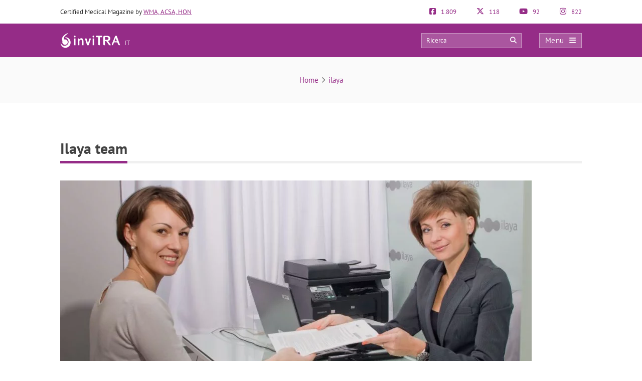

--- FILE ---
content_type: text/html; charset=UTF-8
request_url: https://invitra.it/ilaya/ilaya-team/
body_size: 19778
content:
<!DOCTYPE html><html lang="it-IT"><head><script data-no-optimize="1" type="4f1eab0521585014f57b40e2-text/javascript">var litespeed_docref=sessionStorage.getItem("litespeed_docref");litespeed_docref&&(Object.defineProperty(document,"referrer",{get:function(){return litespeed_docref}}),sessionStorage.removeItem("litespeed_docref"));</script> <meta http-equiv="Content-Type" content="text/html; charset=UTF-8" /><meta http-equiv="X-UA-Compatible" content="IE=edge" /><meta name="viewport" content="width=device-width, initial-scale=1, minimum-scale=1.0, shrink-to-fit=no"><title>Ilaya team</title><style>:root{--primary-color: #952C87 !important;--secondary-color: #0C70BF !important;--dark-color:#631D59 !important;}
@media only screen and (min-width: 480px){/*.ad_container .adsbygoogle::after{content:'Pubblicità' !important;}*/ .ad_container::before{content:'Pubblicità' !important;} }
@media only screen and (max-width: 479px){/*.ad_container .adsbygoogle::before{content:'Pubblicità' !important;}*/ .ad_container::before{content:'Pubblicità' !important;} }</style><link rel="preload" href="https://invitra.it/wp-content/themes/dcipmulti/dist/fonts/pt-sans-v8-latin-700.woff2" as="font" type="font/woff2" crossorigin><link rel="profile" href="https://gmpg.org/xfn/11" /><link rel="shortcut icon" type="image/png" href="https://invitra.it/wp-content/themes/dcipmulti/theme_invitra/images/favicon.png" /><link rel="apple-touch-icon-precomposed" href="https://invitra.it/wp-content/themes/dcipmulti/theme_invitra/images/favicon152px.png"><link rel="apple-touch-icon-precomposed" sizes="152x152" href="https://invitra.it/wp-content/themes/dcipmulti/theme_invitra/images/favicon152px.png"><link rel="apple-touch-icon-precomposed" sizes="167x167" href="https://invitra.it/wp-content/themes/dcipmulti/theme_invitra/images/favicon167px.png"><meta name='robots' content='index, follow, max-image-preview:large, max-snippet:-1, max-video-preview:-1' /><link rel="canonical" href="https://invitra.it/ilaya/ilaya-team/" /><meta property="og:locale" content="it_IT" /><meta property="og:type" content="article" /><meta property="og:title" content="Ilaya team" /><meta property="og:url" content="https://invitra.it/ilaya/ilaya-team/" /><meta property="og:site_name" content="inviTRA" /><meta property="article:publisher" content="https://www.facebook.com/inviTRA.it" /><meta property="article:modified_time" content="2016-06-02T09:26:52+00:00" /><meta property="og:image" content="https://invitra.it/ilaya/ilaya-team" /><meta property="og:image:width" content="940" /><meta property="og:image:height" content="399" /><meta property="og:image:type" content="image/jpeg" /><meta name="twitter:card" content="summary_large_image" /><meta name="twitter:site" content="@inviTRAit" /><link rel='dns-prefetch' href='//connect.facebook.net' /><link rel='dns-prefetch' href='//www.google-analytics.com' /><link rel='dns-prefetch' href='//www.facebook.com' /><link rel='dns-prefetch' href='//stats.g.doubleclick.net' /><link rel="alternate" title="oEmbed (JSON)" type="application/json+oembed" href="https://invitra.it/wp-json/oembed/1.0/embed?url=https%3A%2F%2Finvitra.it%2Filaya%2Filaya-team%2F" /><link rel="alternate" title="oEmbed (XML)" type="text/xml+oembed" href="https://invitra.it/wp-json/oembed/1.0/embed?url=https%3A%2F%2Finvitra.it%2Filaya%2Filaya-team%2F&#038;format=xml" /><style id='wp-img-auto-sizes-contain-inline-css' type='text/css'>img:is([sizes=auto i],[sizes^="auto," i]){contain-intrinsic-size:3000px 1500px}
/*# sourceURL=wp-img-auto-sizes-contain-inline-css */</style><link data-optimized="2" rel="stylesheet" href="https://invitra.it/wp-content/litespeed/css/cecd21e33bd54e1e66daf3e11a1b9fe5.css?ver=c8ea5" /><style id='classic-theme-styles-inline-css' type='text/css'>/*! This file is auto-generated */
.wp-block-button__link{color:#fff;background-color:#32373c;border-radius:9999px;box-shadow:none;text-decoration:none;padding:calc(.667em + 2px) calc(1.333em + 2px);font-size:1.125em}.wp-block-file__button{background:#32373c;color:#fff;text-decoration:none}
/*# sourceURL=/wp-includes/css/classic-themes.min.css */</style><style id='cookie-law-info-gdpr-inline-css' type='text/css'>.cli-modal-content, .cli-tab-content { background-color: #ffffff; }.cli-privacy-content-text, .cli-modal .cli-modal-dialog, .cli-tab-container p, a.cli-privacy-readmore { color: #000000; }.cli-tab-header { background-color: #f2f2f2; }.cli-tab-header, .cli-tab-header a.cli-nav-link,span.cli-necessary-caption,.cli-switch .cli-slider:after { color: #000000; }.cli-switch .cli-slider:before { background-color: #ffffff; }.cli-switch input:checked + .cli-slider:before { background-color: #ffffff; }.cli-switch .cli-slider { background-color: #e3e1e8; }.cli-switch input:checked + .cli-slider { background-color: #28a745; }.cli-modal-close svg { fill: #000000; }.cli-tab-footer .wt-cli-privacy-accept-all-btn { background-color: #00acad; color: #ffffff}.cli-tab-footer .wt-cli-privacy-accept-btn { background-color: #00acad; color: #ffffff}.cli-tab-header a:before{ border-right: 1px solid #000000; border-bottom: 1px solid #000000; }
/*# sourceURL=cookie-law-info-gdpr-inline-css */</style> <script type="litespeed/javascript" data-src="https://invitra.it/wp-includes/js/jquery/jquery.min.js?ver=3.7.1" id="jquery-core-js"></script> <script id="cookie-law-info-js-extra" type="litespeed/javascript">var Cli_Data={"nn_cookie_ids":[],"non_necessary_cookies":[],"cookielist":{"necessary":{"id":10109,"status":!0,"priority":0,"title":"Necessario","strict":!0,"default_state":!1,"ccpa_optout":!1,"loadonstart":!1}},"ajax_url":"https://invitra.it/wp-admin/admin-ajax.php","current_lang":"it","security":"d803d62747","eu_countries":["GB"],"geoIP":"disabled","use_custom_geolocation_api":"","custom_geolocation_api":"https://geoip.cookieyes.com/geoip/checker/result.php","consentVersion":"1","strictlyEnabled":["necessary","obligatoire","necessary"],"cookieDomain":"","privacy_length":"250","ccpaEnabled":"","ccpaRegionBased":"","ccpaBarEnabled":"","ccpaType":"gdpr","triggerDomRefresh":"","secure_cookies":""};var log_object={"ajax_url":"https://invitra.it/wp-admin/admin-ajax.php"}</script> <script id="dcip-ajax-js-extra" type="litespeed/javascript">var ajax_var={"url":"https://invitra.it/wp-admin/admin-ajax.php","nonce":"fbd74e9390"}</script> <script type="litespeed/javascript">var ajaxurl='https://invitra.it/wp-admin/admin-ajax.php'</script> <meta property="fb:app_id" content="878831788851498" />
 <script type="4f1eab0521585014f57b40e2-text/javascript" data-no-optimize="1">const analytics_id = 'G-LCR59QKT8N';</script> 
<!--[if IE]>
<![endif]-->
<!--[if lt IE 9]> <script src="https://invitra.it/wp-content/themes/dcipmulti/js/html5.js"></script> <script src="https://invitra.it/wp-content/themes/dcipmulti/js/selectivizr-min.js"></script> <![endif]-->
<!--[if IE 8]><link rel="stylesheet" type="text/css" media="all" href="https://invitra.it/wp-content/themes/dcipmulti/css/ie8.css" />
<![endif]--> <script type="application/ld+json">{"@context":"http:\/\/schema.org","@type":"CreativeWork","headline":"Ilaya team","name":"Ilaya team","image":"https:\/\/invitra.it\/wp-content\/uploads\/ilaya-team.jpg","datePublished":"2016-06-02 09:25:22 UTC","dateModified":"2016-06-02 09:26:52 UTC","text":"","url":"https:\/\/invitra.it\/ilaya\/ilaya-team\/","audience":{"@type":"Patient"},"author":[{"@type":"Person","name":" ","sameAs":[["https:\/\/invitra.it\/author\/sandra-f\/"]],"familyName":"","givenName":"","jobTitle":"","image":"https:\/\/invitra.it\/wp-content\/uploads\/ilaya-team-122x122.jpg","description":". "}],"interactionStatistic":[{"@type":"InteractionCounter","interactionType":"http:\/\/schema.org\/CommentAction","userInteractionCount":"0"},{"@type":"InteractionCounter","interactionType":"https:\/\/schema.org\/ShareAction","userInteractionCount":"0"}]}</script> <script type='application/ld+json'>{
	"@context":"http://schema.org",
	"@type":"WebSite",
	"url":"https://invitra.it",
	"name":"inviTRA",
	"license":"https://invitra.it/copyright/",
		"award":["Certified Medical Website by the Official College of Physicians of Barcelona","The website is in accordance with the Accreditation Program for Health Websites of the Health Quality Government Entity Agency of Andalusia (Spain). ","Marchio di qualità e trasparenza Confianza Online","Spanish diversity charter 2018-2020 launched at the initiative of the European Commission and the Spanish Ministry of Equal Opportunities.","Comodo SSL Certificate","Wordfence Security Premium","ISO AENOR UNE-EN ISO9001 Certificate","Certificate in Occupational Safety and Health by Qualitis with National accreditation CM 8/98","W3C-WAI Level AA Web Content Accessibility Guidelines 2.0","Certificate of the Law on Information Society Services and Electronic Commerce "],
	"potentialAction":{
		"@type":"SearchAction",
		"target":"https://invitra.it/?s={search_term_string}",
		"query-input":"required name=search_term_string"
	},
	"author":{
		"@type" : "MedicalOrganization",
		"name" : "inviTRA",
		"description": "Donazione di ovuli e seme",
		"url": "https://invitra.it",
		"foundingDate": "2008",
		"logo" : {
			"@type" : "ImageObject",
			"url" : "https://invitra.it/wp-content/themes/dcipmulti/theme_invitra/images/logo-it-email.png"
		},
		"sameAs" : ["https://www.facebook.com/inviTRA.it","https://www.instagram.com/invitra.it/","https://www.youtube.com/@invitraitaliano","https://twitter.com/inviTRAit"],
		"medicalSpecialty":["Genetic", "Gynecologic", "Obstetric"],		"parentOrganization":{
			"@type" : "Organization",
			"name" : "Eureka Fertility S.L. ",
			"description": "Eureka Fertility è una società nata con l’obiettivo di diffondere i migliori contenuti sulle tecniche di riproduzione assistita. Da oltre 15 anni lavoriamo per fornire idee, trasparenza e rigore informativo. Con la passione che ci caratterizza, la motivazione a realizzare i migliori progetti e a migliorare ogni giorno, tutto questo grazie al grande team di professionisti, proattivi e in continua evoluzione che fanno parte di Eureka Fertility.",
			"url": "https://eurekafertility.com/",
			"foundingDate": "2003"
		}
	}
}</script> <script type='application/ld+json'>{
	"@context":"http://schema.org",
	"@type":"WPHeader",
	"headline":"inviTRA",
	"description":"Donazione di ovuli e seme"
}</script> <style id='global-styles-inline-css' type='text/css'>:root{--wp--preset--aspect-ratio--square: 1;--wp--preset--aspect-ratio--4-3: 4/3;--wp--preset--aspect-ratio--3-4: 3/4;--wp--preset--aspect-ratio--3-2: 3/2;--wp--preset--aspect-ratio--2-3: 2/3;--wp--preset--aspect-ratio--16-9: 16/9;--wp--preset--aspect-ratio--9-16: 9/16;--wp--preset--color--black: #000000;--wp--preset--color--cyan-bluish-gray: #abb8c3;--wp--preset--color--white: #ffffff;--wp--preset--color--pale-pink: #f78da7;--wp--preset--color--vivid-red: #cf2e2e;--wp--preset--color--luminous-vivid-orange: #ff6900;--wp--preset--color--luminous-vivid-amber: #fcb900;--wp--preset--color--light-green-cyan: #7bdcb5;--wp--preset--color--vivid-green-cyan: #00d084;--wp--preset--color--pale-cyan-blue: #8ed1fc;--wp--preset--color--vivid-cyan-blue: #0693e3;--wp--preset--color--vivid-purple: #9b51e0;--wp--preset--gradient--vivid-cyan-blue-to-vivid-purple: linear-gradient(135deg,rgb(6,147,227) 0%,rgb(155,81,224) 100%);--wp--preset--gradient--light-green-cyan-to-vivid-green-cyan: linear-gradient(135deg,rgb(122,220,180) 0%,rgb(0,208,130) 100%);--wp--preset--gradient--luminous-vivid-amber-to-luminous-vivid-orange: linear-gradient(135deg,rgb(252,185,0) 0%,rgb(255,105,0) 100%);--wp--preset--gradient--luminous-vivid-orange-to-vivid-red: linear-gradient(135deg,rgb(255,105,0) 0%,rgb(207,46,46) 100%);--wp--preset--gradient--very-light-gray-to-cyan-bluish-gray: linear-gradient(135deg,rgb(238,238,238) 0%,rgb(169,184,195) 100%);--wp--preset--gradient--cool-to-warm-spectrum: linear-gradient(135deg,rgb(74,234,220) 0%,rgb(151,120,209) 20%,rgb(207,42,186) 40%,rgb(238,44,130) 60%,rgb(251,105,98) 80%,rgb(254,248,76) 100%);--wp--preset--gradient--blush-light-purple: linear-gradient(135deg,rgb(255,206,236) 0%,rgb(152,150,240) 100%);--wp--preset--gradient--blush-bordeaux: linear-gradient(135deg,rgb(254,205,165) 0%,rgb(254,45,45) 50%,rgb(107,0,62) 100%);--wp--preset--gradient--luminous-dusk: linear-gradient(135deg,rgb(255,203,112) 0%,rgb(199,81,192) 50%,rgb(65,88,208) 100%);--wp--preset--gradient--pale-ocean: linear-gradient(135deg,rgb(255,245,203) 0%,rgb(182,227,212) 50%,rgb(51,167,181) 100%);--wp--preset--gradient--electric-grass: linear-gradient(135deg,rgb(202,248,128) 0%,rgb(113,206,126) 100%);--wp--preset--gradient--midnight: linear-gradient(135deg,rgb(2,3,129) 0%,rgb(40,116,252) 100%);--wp--preset--font-size--small: 13px;--wp--preset--font-size--medium: 20px;--wp--preset--font-size--large: 36px;--wp--preset--font-size--x-large: 42px;--wp--preset--spacing--20: 0.44rem;--wp--preset--spacing--30: 0.67rem;--wp--preset--spacing--40: 1rem;--wp--preset--spacing--50: 1.5rem;--wp--preset--spacing--60: 2.25rem;--wp--preset--spacing--70: 3.38rem;--wp--preset--spacing--80: 5.06rem;--wp--preset--shadow--natural: 6px 6px 9px rgba(0, 0, 0, 0.2);--wp--preset--shadow--deep: 12px 12px 50px rgba(0, 0, 0, 0.4);--wp--preset--shadow--sharp: 6px 6px 0px rgba(0, 0, 0, 0.2);--wp--preset--shadow--outlined: 6px 6px 0px -3px rgb(255, 255, 255), 6px 6px rgb(0, 0, 0);--wp--preset--shadow--crisp: 6px 6px 0px rgb(0, 0, 0);}:where(.is-layout-flex){gap: 0.5em;}:where(.is-layout-grid){gap: 0.5em;}body .is-layout-flex{display: flex;}.is-layout-flex{flex-wrap: wrap;align-items: center;}.is-layout-flex > :is(*, div){margin: 0;}body .is-layout-grid{display: grid;}.is-layout-grid > :is(*, div){margin: 0;}:where(.wp-block-columns.is-layout-flex){gap: 2em;}:where(.wp-block-columns.is-layout-grid){gap: 2em;}:where(.wp-block-post-template.is-layout-flex){gap: 1.25em;}:where(.wp-block-post-template.is-layout-grid){gap: 1.25em;}.has-black-color{color: var(--wp--preset--color--black) !important;}.has-cyan-bluish-gray-color{color: var(--wp--preset--color--cyan-bluish-gray) !important;}.has-white-color{color: var(--wp--preset--color--white) !important;}.has-pale-pink-color{color: var(--wp--preset--color--pale-pink) !important;}.has-vivid-red-color{color: var(--wp--preset--color--vivid-red) !important;}.has-luminous-vivid-orange-color{color: var(--wp--preset--color--luminous-vivid-orange) !important;}.has-luminous-vivid-amber-color{color: var(--wp--preset--color--luminous-vivid-amber) !important;}.has-light-green-cyan-color{color: var(--wp--preset--color--light-green-cyan) !important;}.has-vivid-green-cyan-color{color: var(--wp--preset--color--vivid-green-cyan) !important;}.has-pale-cyan-blue-color{color: var(--wp--preset--color--pale-cyan-blue) !important;}.has-vivid-cyan-blue-color{color: var(--wp--preset--color--vivid-cyan-blue) !important;}.has-vivid-purple-color{color: var(--wp--preset--color--vivid-purple) !important;}.has-black-background-color{background-color: var(--wp--preset--color--black) !important;}.has-cyan-bluish-gray-background-color{background-color: var(--wp--preset--color--cyan-bluish-gray) !important;}.has-white-background-color{background-color: var(--wp--preset--color--white) !important;}.has-pale-pink-background-color{background-color: var(--wp--preset--color--pale-pink) !important;}.has-vivid-red-background-color{background-color: var(--wp--preset--color--vivid-red) !important;}.has-luminous-vivid-orange-background-color{background-color: var(--wp--preset--color--luminous-vivid-orange) !important;}.has-luminous-vivid-amber-background-color{background-color: var(--wp--preset--color--luminous-vivid-amber) !important;}.has-light-green-cyan-background-color{background-color: var(--wp--preset--color--light-green-cyan) !important;}.has-vivid-green-cyan-background-color{background-color: var(--wp--preset--color--vivid-green-cyan) !important;}.has-pale-cyan-blue-background-color{background-color: var(--wp--preset--color--pale-cyan-blue) !important;}.has-vivid-cyan-blue-background-color{background-color: var(--wp--preset--color--vivid-cyan-blue) !important;}.has-vivid-purple-background-color{background-color: var(--wp--preset--color--vivid-purple) !important;}.has-black-border-color{border-color: var(--wp--preset--color--black) !important;}.has-cyan-bluish-gray-border-color{border-color: var(--wp--preset--color--cyan-bluish-gray) !important;}.has-white-border-color{border-color: var(--wp--preset--color--white) !important;}.has-pale-pink-border-color{border-color: var(--wp--preset--color--pale-pink) !important;}.has-vivid-red-border-color{border-color: var(--wp--preset--color--vivid-red) !important;}.has-luminous-vivid-orange-border-color{border-color: var(--wp--preset--color--luminous-vivid-orange) !important;}.has-luminous-vivid-amber-border-color{border-color: var(--wp--preset--color--luminous-vivid-amber) !important;}.has-light-green-cyan-border-color{border-color: var(--wp--preset--color--light-green-cyan) !important;}.has-vivid-green-cyan-border-color{border-color: var(--wp--preset--color--vivid-green-cyan) !important;}.has-pale-cyan-blue-border-color{border-color: var(--wp--preset--color--pale-cyan-blue) !important;}.has-vivid-cyan-blue-border-color{border-color: var(--wp--preset--color--vivid-cyan-blue) !important;}.has-vivid-purple-border-color{border-color: var(--wp--preset--color--vivid-purple) !important;}.has-vivid-cyan-blue-to-vivid-purple-gradient-background{background: var(--wp--preset--gradient--vivid-cyan-blue-to-vivid-purple) !important;}.has-light-green-cyan-to-vivid-green-cyan-gradient-background{background: var(--wp--preset--gradient--light-green-cyan-to-vivid-green-cyan) !important;}.has-luminous-vivid-amber-to-luminous-vivid-orange-gradient-background{background: var(--wp--preset--gradient--luminous-vivid-amber-to-luminous-vivid-orange) !important;}.has-luminous-vivid-orange-to-vivid-red-gradient-background{background: var(--wp--preset--gradient--luminous-vivid-orange-to-vivid-red) !important;}.has-very-light-gray-to-cyan-bluish-gray-gradient-background{background: var(--wp--preset--gradient--very-light-gray-to-cyan-bluish-gray) !important;}.has-cool-to-warm-spectrum-gradient-background{background: var(--wp--preset--gradient--cool-to-warm-spectrum) !important;}.has-blush-light-purple-gradient-background{background: var(--wp--preset--gradient--blush-light-purple) !important;}.has-blush-bordeaux-gradient-background{background: var(--wp--preset--gradient--blush-bordeaux) !important;}.has-luminous-dusk-gradient-background{background: var(--wp--preset--gradient--luminous-dusk) !important;}.has-pale-ocean-gradient-background{background: var(--wp--preset--gradient--pale-ocean) !important;}.has-electric-grass-gradient-background{background: var(--wp--preset--gradient--electric-grass) !important;}.has-midnight-gradient-background{background: var(--wp--preset--gradient--midnight) !important;}.has-small-font-size{font-size: var(--wp--preset--font-size--small) !important;}.has-medium-font-size{font-size: var(--wp--preset--font-size--medium) !important;}.has-large-font-size{font-size: var(--wp--preset--font-size--large) !important;}.has-x-large-font-size{font-size: var(--wp--preset--font-size--x-large) !important;}
/*# sourceURL=global-styles-inline-css */</style></head><body class="bp-legacy attachment wp-singular attachment-template-default single single-attachment postid-5823 attachmentid-5823 attachment-jpeg wp-theme-dcipmulti wp-child-theme-dcipmulti-bbpress"> <script id="bbp-swap-no-js-body-class" type="litespeed/javascript">document.body.className=document.body.className.replace('bbp-no-js','bbp-js')</script> <div class="wrapper" id="wrapper-principal"><header id="theme-header"><div class="pre-header container"><div class="pre-header-claim"> Certified Medical Magazine by <a href='https://invitra.it/editorial-quality/#our-seals-certificates'>WMA, ACSA, HON</a></div><div class="pre-header-socials"><div class="pre-header-social ">
<a target="_blank" class="follow" rel="noopener noreferrer" href="https://www.facebook.com/inviTRA.it" title="1.809 Followers su Facebook">
<em class="fab fa-facebook-square"></em>
1.809                </a></div><div class="pre-header-social ">
<a target="_blank" class="follow" rel="noopener noreferrer" href="https://x.com/inviTRAit" title="118 Followers su Twitter">
<em class="fab fa-x-twitter"></em>
118                </a></div><div class="pre-header-social ">
<a target="_blank" class="follow" rel="noopener noreferrer" href="https://www.youtube.com/@invitraitaliano" title="92 Abbonati su YouTube">
<em class="fab fa-youtube"></em>
92                </a></div><div class="pre-header-social ">
<a target="_blank" class="follow" rel="noopener noreferrer" href="https://www.instagram.com/invitra.it/" title="822 Followers su Instagram">
<em class="fab fa-instagram"></em>
822                </a></div></div></div><div class="header-bar" id="header-bar"><div class="header-main"><div class="container"><div class="logo" id="theme-logo-container">
<a title="inviTRA" href="https://invitra.it/" style="white-space:nowrap"><div style="display:inline-block;width:fit-content"><img id="theme-logo" style="width:120px" width="120" height="30" src="https://invitra.it/wp-content/themes/dcipmulti/theme_invitra/images/logo-theme.svg" alt="inviTRA" ></div>
<span id="country-code" style="color:#fff;vertical-align:bottom;margin-left:5px;margin-bottom:1px;display:inline-block;margin-top:-1px">IT</span>					</a></div><div class="topnav header-main"><div class="topnav-search"><form method="get" action="https://invitra.it">
<input type="text" class="topnav_search_input" name="s" placeholder="Ricerca" required>
<button class="topnav_search_icon btn-btn-xs" type="submit"><em class="fa fa-search"></em></button></form></div><div class="topnav-menu">
<button class="topnav-dark" id="openMySidenav" onclick="if (!window.__cfRLUnblockHandlers) return false; openNav()" title="Menu" data-cf-modified-4f1eab0521585014f57b40e2-=""><span class="hamb_text">Menu</span><em class="fa fa-bars"></em></button></div></div></div></div><div class="header-hidden"><div class="container"><div class="row"><div class="col-sm-7 col-8"><div class="header-post-title" onclick="if (!window.__cfRLUnblockHandlers) return false; gotoanchor('single-h1')" data-cf-modified-4f1eab0521585014f57b40e2-="">Ilaya team</div></div><div class="col-sm-5 col-4"><div class="header-bar-socials"><div class="header-bar-socials-contador">0</div>
<a href="https://www.facebook.com/sharer/sharer.php?u=https%3A%2F%2Finvitra.it%2Filaya%2Filaya-team%2F" target="_blank" rel="external nofollow noopener noreferrer" title="Share in facebook"><em class="fab fa-facebook-f"></em></a>
<a href="https://www.x.com/share?text=Ilaya%20team&amp;url=https://invitra.it/ilaya/ilaya-team/&amp;via=inviTRAit&amp;lang=it" target="_blank" rel="external nofollow noopener noreferrer" title="Share in Twitter"><em class="fab fa-x-twitter"></em></a>
<a href="https://wa.me/?text=Ilaya+team%20–%20https%3A%2F%2Finvitra.it%2Filaya%2Filaya-team%2F" rel="external nofollow noopener noreferrer" title="Share in WhatsApp"><em class="fab fa-whatsapp"></em></a><div class="header-bar-socials-contador comments">0</div>
<button onclick="if (!window.__cfRLUnblockHandlers) return false; gotoanchor('comments')" data-cf-modified-4f1eab0521585014f57b40e2-=""><em class="fa fa-comments"></em></button></div></div></div></div></div></div></header><div id="myCanvasNav" class="overlay3" onclick="if (!window.__cfRLUnblockHandlers) return false; closeNav()" style="width: 0%; opacity: 0;" data-cf-modified-4f1eab0521585014f57b40e2-=""></div><div id="mySidenav" class="sidenav">
<button id="closeMySidenav" class="closebtn" onclick="if (!window.__cfRLUnblockHandlers) return false; closeNav()" data-cf-modified-4f1eab0521585014f57b40e2-="">Menu <em class="fa fa-times" style="float:right"></em></button><div class="sidenav_box">
<label for="buscador">Ricerca</label><form method="get" action="https://invitra.it"><div style="display:flex"><div class="search_box_input"><input class="form-control" type="text" name="s" id="buscador" placeholder="Scrivi qui..." required></div><div class="search_box_btn"><button type="submit" class="btn_search"><em class="fa fa-search"></em></button></div></div></form></div><nav itemscope itemtype="http://www.schema.org/SiteNavigationElement"><meta itemprop="about" content="Menu principale di inviTRA"><ul class="menu"><li><strong class="">PROBLEMI DI FERTILITÀ</strong><ul class="sub-menu"><li><span itemprop="name"><a itemprop="url" href="https://invitra.it/sterilita-femminile/" class="">Sterilità femminile</a></span><ul class='sub-menu'><li itemprop="name"><a itemprop="url" href="https://invitra.it/esami-per-la-infertilita-femminile/" class="">Test nelle donne</a></li></ul></li><li><span itemprop="name"><a itemprop="url" href="https://invitra.it/sterilita-maschile/" class="">Sterilità maschile</a></span><ul class='sub-menu'><li itemprop="name"><a itemprop="url" href="https://invitra.it/test-di-fertilita-maschile/" class="">Test negli uomini</a></li></ul></li></ul></li><li><strong class="">LA RIPRODUZIONE ASSISTITA</strong><ul class="sub-menu"><li><span itemprop="name"><a itemprop="url" href="https://invitra.it/riproduzione-assistita/" class="">C' è la procreazione assistita?</a></span><ul class='sub-menu'><li itemprop="name"><a itemprop="url" href="https://invitra.it/turismo-riproduttivo/" class="">Turismo riproduttivo</a></li><li itemprop="name"><a itemprop="url" href="https://invitra.it/faqs/" class="">Domande frequenti</a></li><li itemprop="name"><a itemprop="url" href="https://invitra.it/glossario/" class="">Glossario</a></li></ul></li><li><span itemprop="name"><a itemprop="url" href="https://invitra.it/le-tecniche-della-riproduzione-assistita/" class="">Le tecniche della riproduzione assistita</a></span><ul class='sub-menu'><li itemprop="name"><a itemprop="url" href="https://invitra.it/inseminazione-artificiale-ia/" class="">Inseminazione artificiale (IA)</a></li><li itemprop="name"><a itemprop="url" href="https://invitra.it/fecondazione-in-vitro-ivf/" class="">Fecondazione in vitro (FIV)</a></li><li itemprop="name"><a itemprop="url" href="https://invitra.it/iniezione-intracitoplasmatica-degli-spermatozoi-icsi/" class="">Microiniezione di sperma: cos&#8217;è l&#8217;ICSI e quanto costa?</a></li><li itemprop="name"><a itemprop="url" href="https://invitra.it/diagnosi-genetica-preimpiantazionale-dgp/" class="">Diagnosi Genetica Preimpiantazionale (DGP)</a></li><li itemprop="name"><a itemprop="url" href="https://invitra.it/fecondazione-eterologa-con-ovodonazione/" class="">Ovodonazione</a></li><li itemprop="name"><a itemprop="url" href="https://invitra.it/trasferimento-di-embrioni/" class="">Trasferimento di embrioni</a></li><li itemprop="name"><a itemprop="url" href="https://invitra.it/prezzi-dei-trattamenti-di-riproduzione-assistita/" class="">Prezzi delle tecniche</a></li><li itemprop="name"><a itemprop="url" href="https://invitra.it/farmaci-utilizzati-nella-stimolazione-ovarica/" class="">Farmaci per la IA o FIVET</a></li></ul></li><li><span itemprop="name"><a itemprop="url" href="https://invitra.it/congelazione-e-vitrificazione/" class="">Congelazione e vitrificazione di gameti ed embrioni</a></span><ul class='sub-menu'><li itemprop="name"><a itemprop="url" href="https://invitra.it/congelamento-degli-spermatozoi/" class="">Congelamento degli spermatozoi</a></li><li itemprop="name"><a itemprop="url" href="https://invitra.it/tecnica-di-vitrificazione-di-ovuli/" class="">Vitrificazione di ovuli</a></li><li itemprop="name"><a itemprop="url" href="https://invitra.it/vitrificazione-degli-embrioni/" class="">Che cos&#8217;è la vitrificazione degli embrioni? &#8211; Quando e come si fa</a></li><li itemprop="name"><a itemprop="url" href="https://invitra.it/preservazione-della-fertilita/" class="">Preservazione della fertilità</a></li></ul></li><li><span itemprop="name"><a itemprop="url" href="https://invitra.it/donazione-e-riproduzione-assistita/" class="">La donazione</a></span><ul class='sub-menu'><li itemprop="name"><a itemprop="url" href="https://invitra.it/donazione-di-seme/" class="">Donazione di seme</a></li><li itemprop="name"><a itemprop="url" href="https://invitra.it/donazione-di-ovuli/" class="">Donazione di ovuli</a></li><li itemprop="name"><a itemprop="url" href="https://invitra.it/donazione-di-embrioni/" class="">Donazione di embrioni</a></li><li itemprop="name"><a itemprop="url" href="https://invitra.it/fivet-con-donazione-di-ovuli-e-seme/" class="">La doppia donazione</a></li></ul></li><li><span itemprop="name"><a itemprop="url" href="https://invitra.it/essere-una-madre-single/" class="">Riproduzione asistita per madri single</a></span><ul class='sub-menu'><li itemprop="name"><a itemprop="url" href="https://invitra.it/inseminazione-artificiale-con-donatore-iad/" class="">Inseminazione artificiale con donatore</a></li></ul></li><li><span itemprop="name"><a itemprop="url" href="https://invitra.it/riproduzione-assistita-per-coppie-lesbiche/" class="">Riproduzione assistita per coppie lesbiche</a></span><ul class='sub-menu'><li itemprop="name"><a itemprop="url" href="https://invitra.it/metodo-ropa/" class="">Metodo ROPA</a></li><li itemprop="name"><a itemprop="url" href="https://invitra.it/inseminazione-artificiale-con-donatore-iad/" class="">Inseminazione artificiale di donatore</a></li></ul></li></ul></li><li><strong class="">CLINICHE</strong><ul class="sub-menu"><li><span itemprop="name"><a itemprop="url" href="https://invitra.it/elenco-cliniche/" class="">Elenco cliniche</a></span></li><li><span itemprop="name"><a itemprop="url" href="https://invitra.it/scelta-della-clinica-di-pma/" class="">Come scegliere clinica</a></span></li><li><span itemprop="name"><a itemprop="url" href="https://invitra.it/rapporti/" class="">Rapporto sulla fertilità</a></span></li></ul></li><li><strong class="">LA GRAVIDANZA</strong><ul class="sub-menu"><li><span itemprop="name"><a itemprop="url" href="https://invitra.it/la-gravidanza-mese-per-mese/" class="">Gravidanza mese per mese</a></span><ul class='sub-menu'><li itemprop="name"><a itemprop="url" href="https://invitra.it/il-primo-mese-di-gravidanza/" class="">1° mese di gravidanza</a></li><li itemprop="name"><a itemprop="url" href="https://invitra.it/secondo-mese-di-gravidanza/" class="">2° mese di gravidanza</a></li><li itemprop="name"><a itemprop="url" href="https://invitra.it/3-mesi-di-gravidanza/" class="">3° mese di gravidanza</a></li><li itemprop="name"><a itemprop="url" href="https://invitra.it/quattro-mesi-di-gravidanza/" class="">4° mese di gravidanza</a></li><li itemprop="name"><a itemprop="url" href="https://invitra.it/quinto-mese-di-gravidanza/" class="">5° mese di gravidanza</a></li><li itemprop="name"><a itemprop="url" href="https://invitra.it/sesto-mese-di-gravidanza/" class="">6° mese di gravidanza</a></li><li itemprop="name"><a itemprop="url" href="https://invitra.it/gravidanza-al-settimo-mese/" class="">7° mese di gravidanza</a></li><li itemprop="name"><a itemprop="url" href="https://invitra.it/gravidanza-di-otto-mesi/" class="">8° mese di gravidanza</a></li><li itemprop="name"><a itemprop="url" href="https://invitra.it/gravidanza-di-nove-mesi/" class="">9° di gravidanza</a></li></ul></li><li><span itemprop="name"><a itemprop="url" href="https://invitra.it/allattamento-del-neonato/" class="">Allattamento</a></span></li></ul></li><li><strong class="">FORI</strong><ul class="sub-menu"><li><span itemprop="name"><a itemprop="url" href="https://invitra.it/forums/forum/riproduzione-assistita/" class="">Fori di Riproduzione Asistita</a></span><ul class='sub-menu'><li itemprop="name"><a itemprop="url" href="https://invitra.it/forums/forum/riproduzione-assistita/inseminazione-artificiale-ia/" class="">Forum Inseminazione artificiale</a></li><li itemprop="name"><a itemprop="url" href="https://invitra.it/forums/forum/riproduzione-assistita/fecondazione-in-vitro-fiv/" class="">Forum Fecondazione in vitro</a></li></ul></li><li><span itemprop="name"><a itemprop="url" href="https://invitra.it/forums/forum/donazione-di-embrioni/" class="">Forum di donazione di embrioni</a></span></li><li><span itemprop="name"><a itemprop="url" href="https://invitra.it/forums/forum/gravidanza/" class="">Forum Gravidanza</a></span></li></ul></li></ul></nav><div class="sidenav_box"><ul><li>Accesso utilizzatori<ul class="sub-menu"><li><a href="https://invitra.it/wp-login.php?redirect_to=https%3A%2F%2Finvitra.it%2Filaya%2Filaya-team%2F">Entra</a></li><li><a href="https://invitra.it/registro/">Iscriviti</a></li></ul></li></ul></div></div> <script type="litespeed/javascript">function openNav(){jQuery('#mySidenav').addClass('sidenav_activo');document.getElementById("myCanvasNav").style.width="100%";document.getElementById("myCanvasNav").style.opacity="0.4";jQuery('#closeMySidenav').focus()}
function closeNav(){jQuery('#mySidenav').removeClass('sidenav_activo');document.getElementById("myCanvasNav").style.width="0%";document.getElementById("myCanvasNav").style.opacity="0";jQuery('#openMySidenav').focus()}</script> <script type="litespeed/javascript">function arrayBufferToHex(buffer){const hashArray=Array.from(new Uint8Array(buffer));return hashArray.map(b=>b.toString(16).padStart(2,'0')).join('')}
async function hashCTAContent(contentKey){const encoder=new TextEncoder();const data=encoder.encode(contentKey);const hashBuffer=await window.crypto.subtle.digest('SHA-256',data);return arrayBufferToHex(hashBuffer)}
async function isClosedCTAValid(ctaId,ctaContentKey){const closedCTAsData=JSON.parse(localStorage.getItem('footerCta')||'{}');const closedCTA=closedCTAsData[ctaId];if(!closedCTA){return!0}
const now=Date.now();const expirationTime=closedCTA.closedAt+(closedCTA.ttl*1000);if(now>expirationTime){delete closedCTAsData[ctaId];localStorage.setItem('footerCta',JSON.stringify(closedCTAsData));return!0}
const currentHash=await hashCTAContent(ctaContentKey);if(closedCTA.contentHash!==currentHash){delete closedCTAsData[ctaId];localStorage.setItem('footerCta',JSON.stringify(closedCTAsData));return!0}
return!1}
jQuery(document).ready(function(){jQuery.ajax({type:'post',url:'https://invitra.it/wp-admin/admin-ajax.php',data:{'action':'get_cta','localizacion':1},success:async function(msg){cta=JSON.parse(msg);if(!cta.id){jQuery('#reprofooter').html('');return}
const ctaAction=cta.accion||'';const ctaMessage=cta.mensaje||'';const ctaContentKey=ctaAction+'||'+ctaMessage+'||'+(cta.target||'');jQuery('#reprofooter').addClass(`cta_${cta.id}`);jQuery(".contenedor_reprofooter").css('display','block');jQuery('#reprofooter').html(cta.html);jQuery('#reprofooter').attr('data-cta-id',cta.id);jQuery('#reprofooter').attr('data-cta-action',cta.accion||'');jQuery('#reprofooter').attr('data-cta-message',cta.mensaje||'');jQuery('#reprofooter').attr('data-cta-target',cta.target||'');const ctaActionOnclick=`add_ctaorigin(${cta.id},'cta');${cta.gtag}`;jQuery('.contenedor_reprofooter').append(cta.script);jQuery("#cta_action").attr('onclick',ctaActionOnclick)},error:function(msg){console.log(msg.statusText)}})})</script> <div class="contenedor_reprofooter" style="display: none;"><div id="reprofooter" class="new_mobile_footer"><div class="new_reprofooter_close" onclick="if (!window.__cfRLUnblockHandlers) return false; ocultar_flotante(jQuery(this))" data-cf-modified-4f1eab0521585014f57b40e2-=""><div><em class="fa fa-times"></em></div></div>
<a style="padding:8px 0" class="new_reprofooter_action ripple" href="#" onclick="if (!window.__cfRLUnblockHandlers) return false; jQuery('#flotanteicon').removeClass('fa-arrow-circle-right').addClass('fa-spin fa-spinner-third');add_ctaorigin('')" data-cf-modified-4f1eab0521585014f57b40e2-=""><div class="new_reprofooter_action_text"></div><div class="new_reprofooter_action_icon"><em id="flotanteicon" class="fa fa-arrow-circle-right"></em></div>
</a></div></div><div class="container" id="main-container"><div class='bloque-full-width full-breadcrumbs'><div class='container'><div id="breadcrumb" class="clear breadcrumb_container breadcrumbs"><a href="https://invitra.it">Home</a><span class="bc_sep"><em class="far fa-angle-right"></em></span><span><a href="https://invitra.it/ilaya/">ilaya</a></span></div><script type="application/ld+json">{
"@context": "http://schema.org",
"@type": "BreadcrumbList",
"itemListElement":[
{
	"@type": "ListItem",
	"position": 1,
	"item": {
		"@id": "https://invitra.it",
		"name": "Home"
	}
}
,{
	"@type": "ListItem",
	"position": 2,
	"item": {
		"@id": "https://invitra.it/ilaya/",
		"name": "ilaya"
	}
}
]
}</script> </div></div><div id="main-content" class="container sidebar-narrow-left twocolumns"><div class="pre-content"></div><div class="content-wrap single-social" style="width:100%"><div class="content" id="content-full"><div class="post-listing post-5823 attachment type-attachment status-inherit hentry"><div class="post-inner"><div class="repro-title"><h1 class="name post-title">Ilaya team</h1>
<span class="small-border"></span></div><div class="entry"><div class="attachment_imagen">
<a href="https://invitra.it/wp-content/uploads/ilaya-team.jpg" title="Ilaya team">
<img width="940" height="399" src="https://invitra.it/wp-content/uploads/ilaya-team.jpg.webp" class="attachment-1100x3000 size-1100x3000" alt="Ilaya team" data-no-lazy="1" loading="eager" rel="preload" decoding="async" fetchpriority="high" srcset="https://invitra.it/wp-content/uploads/ilaya-team.jpg.webp 940w, https://invitra.it/wp-content/uploads/ilaya-team-670x284.jpg 670w, https://invitra.it/wp-content/uploads/ilaya-team-200x85.jpg 200w, https://invitra.it/wp-content/uploads/ilaya-team-570x242.jpg 570w, https://invitra.it/wp-content/uploads/ilaya-team-768x326.jpg.webp 768w, https://invitra.it/wp-content/uploads/ilaya-team-780x331.jpg.webp 780w, https://invitra.it/wp-content/uploads/ilaya-team-520x221.jpg.webp 520w" sizes="(max-width: 940px) 100vw, 940px" />						</a></div><div class="attach_redes_after_foto"><div class="social-post row d-flex"><div class="social-links-post social-info col-7 col-md-9" style="margin-right: 0;">
<a class="social-link-post social-sharing-facebook btn-share" href="https://www.facebook.com/sharer/sharer.php?u=https%3A%2F%2Finvitra.it%2Filaya%2Filaya-team%2F" target="_blank" rel="nofollow"><span class="fab fa-facebook-f"></span></a>
<a class="social-link-post social-sharing-twitter btn-share" href="https://www.x.com/share?text=&amp;url=https://invitra.it/ilaya/ilaya-team/&amp;via=inviTRAit&amp;lang=it" target="_blank" rel="nofollow"><em class="fab fa-x-twitter"></em></a>
<a class="social-link-post social-sharing-whatsapp btn-share" href="https://wa.me/?text=%20–%20https%3A%2F%2Finvitra.it%2Filaya%2Filaya-team%2F" rel="nofollow"><span class="fab fa-whatsapp fa-lg"></span></a>
<a class="social-link-post social-sharing-pinterest btn-share"  href="https://pinterest.com/pin/create/button/?url=https%3A%2F%2Finvitra.it%2Filaya%2Filaya-team%2F&amp;media=https%3A%2F%2Finvitra.it%2Fwp-content%2Fuploads%2Filaya-team.jpg&amp;description=" target="_blank" title="Compartir en Pinterest"><span class="fab fa-pinterest-p"></span></a>
<span class="total-count" style="margin-bottom: 0;vertical-align: middle;">0</span></div><div class="social-links-post comment-info col-5 col-md-3" style="margin-right: 0;text-align: right;">
<a class="social-link-post social-sharing-comment btn_show_comments" href="#comments" onclick="if (!window.__cfRLUnblockHandlers) return false; gotoanchor('comments')" title="Go to comments" data-cf-modified-4f1eab0521585014f57b40e2-=""><span class="fa fa-comments"></span></a></div></div></div><div class="clear"></div><div class="attach_description"></div><div class="attach_description_bottom">
Potete leggere l'intero articolo a: <span style="text-decoration:underline"><a href="https://invitra.it/ilaya/" rel="prev">ilaya</a></span> (<span class="far fa-thumbs-up"></span> 71).</div><div class="autor-post">
Da .</div><div class="autor-post-updated">Ultimo aggiornamento: 02/06/2016</div></div></div></div></div></div><div class="clear"></div></div></div><div class="comments_container"><div class="container"><div id="comments"><div class="add_comment_form_div">
<button class="add_comment_form" onclick="if (!window.__cfRLUnblockHandlers) return false; jQuery('#comment-form').slideDown(); gotoanchor('comment-form');" data-cf-modified-4f1eab0521585014f57b40e2-="">Aggiungi un commento</button></div><div id="comment-form" style="display:none"><div class="repro-title-gray" style="margin-bottom: -20px; display:none"><h3> Lascia un commento</h3>
<span class="small-border"></span></div><div id="respond" class="comment-respond"><div class="repro-title" style="margin-bottom:0px;position:relative;"><h3 style="width:100%">Lascia una risposta <small style="position:absolute;right:0;top:11px;font-size:14px;"><a rel="nofollow" id="cancel-comment-reply-link" href="#" onclick="if (!window.__cfRLUnblockHandlers) return false; jQuery('#comment-form').slideUp();return false;" data-cf-modified-4f1eab0521585014f57b40e2-=""><em class="fa fa-times-circle fa-lg"></em></a></small></h3></div><form action="https://invitra.it/wp-comments-post.php" method="post" id="commentform" class="comment-form"><p class="comment-notes">Il tuo indirizzo e-mail non sarà pubblicato. Required fields are marked <span class="required">*</span></p><p class="comment-form-comment"><label for="comment">Contenuto commento</label><textarea id="comment" name="comment" cols="45" rows="8" aria-describedby="form-allowed-tags" aria-required="true"></textarea></p><p class="comment-form-author"><label for="author">Nome</label> <span class="required">*</span><input id="author" name="author" type="text" value="" size="30" aria-required='true' /></p><p class="comment-form-email"><label for="email">E-mail</label> <span class="required">*</span><input id="email" name="email" type="text" value="" size="30" aria-required='true' /></p><p class="form-submit"><input name="submit" type="submit" id="submit" class="submit" value="Invia un commento" /> <input type='hidden' name='comment_post_ID' value='5823' id='comment_post_ID' />
<input type='hidden' name='comment_parent' id='comment_parent' value='0' /></p><p style="display: none;"><input type="hidden" id="akismet_comment_nonce" name="akismet_comment_nonce" value="e43c2abe5b" /></p><p style="display: none !important;" class="akismet-fields-container" data-prefix="ak_"><label>&#916;<textarea name="ak_hp_textarea" cols="45" rows="8" maxlength="100"></textarea></label><input type="hidden" id="ak_js_1" name="ak_js" value="103"/><script type="litespeed/javascript">document.getElementById("ak_js_1").setAttribute("value",(new Date()).getTime())</script></p></form></div></div></div> <script type="litespeed/javascript">var primera=0;function mostrar_comentarios_ajax(){jQuery.ajax({type:'POST',url:'https://invitra.it/wp-admin/admin-ajax.php',data:{'action':'mostrar_comentarios_ajax','post_id':'5823','primera':primera,'primera_tanda':''},beforeSend:function(msg){jQuery('#btn_ver_todos_comentarios').html('Scaricando...').attr('disabled',!0)},success:function(msg){primera=1;data=msg.split('####');jQuery('#commentlistid').append(data[0]).slideDown(100);if(data[1]==0){jQuery('#btn_ver_todos_comentarios').remove()}else{str='Vedi altri #NUM#commenti  <i class="fa fa-caret-down"></i>';jQuery('#btn_ver_todos_comentarios').html(str.replace('#NUM#',data[1])).attr('disabled',!1)}},error:function(msg){}})}</script></div></div><div class="container"><div class="aviso-bajo-footer">
<em class="fa fa-user-md fa-lg" style="margin-right:10px"></em>Le informazioni fornite in inviTRA hanno lo scopo di sostenere, non di sostituire, il rapporto che esiste tra un paziente/visitatore di questo sito web e il suo medico.</div></div><footer class="ra-footer" itemscope itemtype="http://schema.org/WPFooter"><div class="container"><div class="row"><div class="col-md-8"><div class="ra-footer-bloque"><div class="ra-footer-titulo">inviTRA</div><div class="row"><div class="col-md-6"><div class="ra-footer-texto"><div><a class="ra-footer-a"  href="https://invitra.it/chi-siamo/">Chi siamo</a></div><div><a class="ra-footer-a"  href="https://invitra.it/team/">Team</a></div><div><a class="ra-footer-a"  href="https://invitra.it/fertility-support-group/">Fertility Support Group</a></div><div><a class="ra-footer-a"  href="https://invitra.it/rapporti/">Rapporto sulla fertilità</a></div><div><a class="ra-footer-a"  href="https://invitra.it/installazioni-e-sicurezza-informatica/">Politica di sicurezza informatica</a></div><div><a class="ra-footer-a"  href="https://invitra.it/politica-per-la-parita-e-la-diversita/">Politica per la parità e la diversità</a></div><div><a class="ra-footer-a"  href="https://invitra.it/web-accessibility/">Accessibilità</a></div><div><a class="ra-footer-a"  href="https://invitra.it/contatto/">Contatto</a></div></div></div><div class="col-md-6"><div class="ra-footer-texto"><div><a class="ra-footer-a"  href="https://invitra.it/avviso-legale/">Avviso legale</a></div><div><a class="ra-footer-a"  href="https://invitra.it/politiche-e-garanzie-di-qualita-editoriale/">Politica qualità editoriale</a></div><div><a class="ra-footer-a"  href="https://invitra.it/politica-di-privacy/">Politica di Privacy</a></div><div><a class="ra-footer-a"  href="https://invitra.it/politica-cookies/">Politica di cookies</a></div><div><a class="ra-footer-a"  href="https://invitra.it/politica-della-pubblicita/">Politica della pubblicità</a></div><div><a class="ra-footer-a"  href="https://invitra.it/condizioni-utilizzo/">Protocollo di moderazione forum</a></div><div><a class="ra-footer-a"  href="https://invitra.it/politica-dei-social-media/">Politica dei social media</a></div><div><a class="ra-footer-a"  href="https://invitra.it/copyright/">Copyright</a></div></div></div></div></div></div><div class="col-md-4"><div class="ra-footer-bloque"><div class="ra-footer-titulo">Diventa follower</div><div class="ra-footer-texto" style="margin-bottom: 35px;"><div class="estadisticas-sidebar" style="padding-top:0"><div class="estadisticas-redes"><a target="_blank" class="follow" rel="noopener noreferrer" href="https://www.facebook.com/inviTRA.it" title="Facebook"><em class="fab fa-facebook-f fa-lg"></em><span>1.809 followers</span></a></div><div class="estadisticas-redes"><a target="_blank" class="follow" rel="noopener noreferrer" href="https://x.com/inviTRAit" title="Twitter"><em class="fab fa-x-twitter fa-lg"></em><span>118 followers</span></a></div><div class="estadisticas-redes"><a target="_blank" class="follow" rel="noopener noreferrer" href="https://www.youtube.com/@invitraitaliano" title="Youtube"><em class="fab fa-youtube fa-lg"></em><span>92 sottoscritto</span></a></div><div class="estadisticas-redes"><a target="_blank" class="follow" rel="noopener noreferrer" href="https://www.instagram.com/invitra.it/" title="Instagram"><em class="fab fa-instagram fa-lg"></em><span>822 followers</span></a></div></div></div></div></div></div></div></footer><div class="certificados-footer" style="overflow:hidden"><div class="container" style="overflow:hidden"><div class="certificado" style="overflow:hidden"><div style="display:inline-block;vertical-align:middle;overflow:hidden"><img data-lazyloaded="1" src="[data-uri]" style="height:40px;object-position: 0 -544px; width: 107px;" alt="The website is in accordance with the Accreditation Program for Health Websites of the Health Quality Government Entity Agency of Andalusia (Spain). " data-src="https://invitra.it/wp-content/uploads/logos.svg"></div><div style="color: #ccc;display:inline-block;vertical-align:middle;width:100px;text-align: left;margin-left: 10px;font-size: 10px;">Certified by Health Quality Agency of Andalusia</div></div><div class="certificado" style="overflow:hidden">
<a class="follow" rel="noopener noreferrer" target="_blank" href="http://stamp.wma.comb.es/en/seal/2993"><div style="display:inline-block;vertical-align:middle;overflow:hidden"><img data-lazyloaded="1" src="[data-uri]" style="height:40px;object-position: 0 -126px; width: 50px;" alt="Certified Medical Website" data-src="https://invitra.it/wp-content/uploads/logos.svg"></div><div style="color: #ccc;display:inline-block;vertical-align:middle;width:115px;text-align: left;margin-left: 10px;font-size: 10px;">Certified Medical Website by the Official College of Physicians of Barcelona</div>
</a></div><div class="certificado" style="overflow:hidden">
<a class="follow" rel="noopener noreferrer" target="_blank" href="https://www.confianzaonline.es/empresas/reproduccionasistida.htm"><div style="display:inline-block;vertical-align:middle;overflow:hidden"><img data-lazyloaded="1" src="[data-uri]" style="height:40px;object-position: 0 -168px; width: 40px;" alt="Il marchio di qualità, sicurezza e trasparenza di Confianza Online" data-src="https://invitra.it/wp-content/uploads/logos.svg"></div><div style="color: #ccc;display:inline-block;vertical-align:middle;width:90px;text-align: left;margin-left: 10px;font-size: 10px;">Marchio di qualità e trasparenza Confianza Online</div>
</a></div><div class="certificado" style="overflow:hidden"><div style="display:inline-block;vertical-align:middle;overflow:hidden"><img data-lazyloaded="1" src="[data-uri]" style="height:40px;object-position: 0 -210px; width: 35px;" alt="Spanish diversity charter icon" data-src="https://invitra.it/wp-content/uploads/logos.svg"></div><div style="color: #ccc;display:inline-block;vertical-align:middle;width:60px;text-align: left;margin-left: 10px;font-size: 10px;">Signatory of the Diversity Charter</div></div><div class="certificado" style="overflow:hidden"><div style="display:inline-block;vertical-align:middle;overflow:hidden"><img data-lazyloaded="1" src="[data-uri]" style="height:40px;object-position: 0 -42px; width: 31px;" alt="Comodo SSL Certificate" data-src="https://invitra.it/wp-content/uploads/logos.svg"></div><div style="color: #ccc;display:inline-block;vertical-align:middle;width:60px;text-align: left;margin-left: 10px;font-size: 10px;">Comodo SSL Certificate</div></div><div class="certificado" style="overflow:hidden"><div style="display:inline-block;vertical-align:middle;overflow:hidden"><img data-lazyloaded="1" src="[data-uri]" style="height:40px;object-position: 0 -84px; width: 50px;" alt="Wordfence Security" data-src="https://invitra.it/wp-content/uploads/logos.svg"></div><div style="color: #ccc;display:inline-block;vertical-align:middle;width:50px;text-align: left;margin-left: 10px;font-size: 10px;">Wordfence Security Premium</div></div><div class="certificado" style="overflow:hidden">
<a class="follow" rel="noopener noreferrer" target="_blank" href="https://www.w3.org/WAI/WCAG2AA-Conformance"><div style="display:inline-block;vertical-align:middle;overflow:hidden"><img data-lazyloaded="1" src="[data-uri]" style="height:40px;object-position: 0 -378px;width: 114px;" alt="Level AA conformance icon, W3C-WAI Web Content Accessibility Guidelines 2.0" data-src="https://invitra.it/wp-content/uploads/logos.svg"></div><div style="color: #ccc;display:inline-block;vertical-align:middle;width:60px;text-align: left;margin-left: 10px;font-size: 10px;">W3C WAI-AA Web Content Accessibility</div>
</a></div><div class="certificado" style="overflow:hidden">
<a class="follow" rel="noopener noreferrer" target="_blank" href="https://www.businessadapter.es/webs-de-eureka-fertility-auditadas"><div style="display:inline-block;vertical-align:middle;overflow:hidden"><img data-lazyloaded="1" src="[data-uri]" style="height:40px;object-position: 0 -583px; width:26px;" alt="Certificate of the Law on Information Society Services and Electronic Commerce " data-src="https://invitra.it/wp-content/uploads/logos.svg"></div><div style="color: #ccc;display:inline-block;vertical-align:middle;width:140px;text-align: left;margin-left: 10px;font-size: 10px;">Certificate of the Law on Information Society Services and Electronic Commerce</div>
</a></div></div><div class="copyright-footer">InviTRA Copyright &copy; 2026 da Eureka Fertility.</div></div></div><div id="topcontrol" class="tieicon-up-open" title="Scroll To Top"></div> <script type="speculationrules">{"prefetch":[{"source":"document","where":{"and":[{"href_matches":"/*"},{"not":{"href_matches":["/wp-*.php","/wp-admin/*","/wp-content/uploads/*","/wp-content/*","/wp-content/plugins/*","/wp-content/themes/dcipmulti-bbpress/*","/wp-content/themes/dcipmulti/*","/*\\?(.+)"]}},{"not":{"selector_matches":"a[rel~=\"nofollow\"]"}},{"not":{"selector_matches":".no-prefetch, .no-prefetch a"}}]},"eagerness":"conservative"}]}</script> <div class="wt-cli-cookie-bar-container" data-nosnippet="true"  data-banner-version="2.0"><div id="cookie-law-info-bar" role="dialog" aria-live="polite" aria-label="cookieconsent" aria-describedby="wt-cli-cookie-banner" data-cli-geo-loc="0" style="padding:25px 15px; box-sizing:border-box; margin:0px auto; border:0px solid rgba(0, 0, 0, 0.5); font-size:12px; text-align:left; ;" class="wt-cli-cookie-bar"><div class="cli-wrapper"><span id="wt-cli-cookie-banner"><div class="cli-bar-container cli-style-v2" style="padding: 1rem 2rem"><div class="cli-bar-message">Si prega di notare che Invitra utilizza i propri cookie, essenziali per il funzionamento del sito web. Non utilizziamo cookie pubblicitari, statistici o di terze parti. Facendo clic sul pulsante “Accetta” si accetta di accettare i cookie essenziali.  Se si fa clic sul pulsante "Accetta", si accettano sia i cookie essenziali che i cookie statistici. Ulteriori informazioni nella politica sui cookie <a id="wt-cli-policy-link" tabindex="0" href="https://invitra.it/politica-cookies/"  style="display:inline-block; text-align:center; margin:0; border:0px solid rgb(255, 255, 255); text-decoration:underline;" target="_blank"  class="wt-cli-element medium cli-plugin-button wt-cli-element cli-plugin-main-link" >Politica sui cookie</a>.</div><div class="cli-bar-btn_container" style="margin-top:15px"><a id="wt-cli-accept-btn" tabindex="0" role='button' style="margin:5px 5px 5px 30px; border-radius:0px; padding:9px 15px; border-color:rgb(255, 255, 255); margin:0px 0px 10px; font-size:14px; border:1px solid #952c87;" data-cli_action="accept"  class="wt-cli-element medium cli-plugin-button cli-plugin-main-button cookie_action_close_header cli_action_button" >Accettare</a></div></div></span></div></div><div tabindex="0" id="cookie-law-info-again" style="display:none;"><span id="cookie_hdr_showagain">Cookies</span></div><div class="cli-modal" id="cliSettingsPopup" role="dialog" aria-labelledby="wt-cli-privacy-title" tabindex="-1" aria-hidden="true"><div class="cli-modal-dialog" role="document"><div class="cli-modal-content cli-bar-popup">
<button aria-label="Chiudi" type="button" class="cli-modal-close" id="cliModalClose">
<svg class="" viewBox="0 0 24 24"><path d="M19 6.41l-1.41-1.41-5.59 5.59-5.59-5.59-1.41 1.41 5.59 5.59-5.59 5.59 1.41 1.41 5.59-5.59 5.59 5.59 1.41-1.41-5.59-5.59z"></path><path d="M0 0h24v24h-24z" fill="none"></path></svg>
<span class="wt-cli-sr-only">Chiudi</span>
</button><div class="cli-modal-body"><div class="wt-cli-element cli-container-fluid cli-tab-container"><div class="cli-row"><div class="cli-col-12 cli-align-items-stretch cli-px-0"><div class="cli-privacy-overview"><h4 id='wt-cli-privacy-title'>Informazioni sulla privacy</h4><div class="cli-privacy-content"><div class="cli-privacy-content-text">Utilizziamo cookie propri e di terzi che ci forniscono dati statistici e abitudini della tua navigazione; con questo miglioriamo i nostri contenuti, possiamo anche mostrare pubblicità legata alle tue preferenze. Se vuoi disabilitare questi cookie clicca sul pulsante Configure. Per mantenere attivi tutti questi cookie, cliccate sul pulsante Accetta. Maggiori informazioni nel <a id="wt-cli-policy-link" tabindex="0" href="https://invitra.it/politica-cookies/"  style="display:inline-block; text-align:center; margin:0; border:0px solid rgb(255, 255, 255); text-decoration:underline;" target="_blank"  class="wt-cli-element medium cli-plugin-button wt-cli-element cli-plugin-main-link" >Politica sui cookie</a> del nostro sito web.</div></div>
<a id="wt-cli-privacy-readmore"  tabindex="0" role="button" class="cli-privacy-readmore" data-readmore-text="Mostra di più" data-readless-text="Mostra meno"></a></div></div><div class="cli-col-12 cli-align-items-stretch cli-px-0 cli-tab-section-container" role="tablist"><div class="cli-tab-section"><div class="cli-tab-header">
<a id="wt-cli-tab-link-necessary" tabindex="0" role="tab" aria-expanded="false" aria-describedby="wt-cli-tab-necessary" aria-controls="wt-cli-tab-necessary" class="cli-nav-link cli-settings-mobile" data-target="necessary" data-toggle="cli-toggle-tab">
Necessario                            </a><div class="wt-cli-necessary-checkbox">
<input type="checkbox" class="cli-user-preference-checkbox" id="wt-cli-checkbox-necessary" aria-label="Necessario" data-id="checkbox-necessary" checked="checked" />
<label class="form-check-label" for="wt-cli-checkbox-necessary"> Necessario </label></div>
<span class="cli-necessary-caption">
Sempre abilitato                                </span></div><div class="cli-tab-content"><div id="wt-cli-tab-necessary" tabindex="0" role="tabpanel" aria-labelledby="wt-cli-tab-link-necessary" class="cli-tab-pane cli-fade" data-id="necessary"><div class="wt-cli-cookie-description">I cookie necessari sono assolutamente indispensabili per il corretto funzionamento del sito web. In questa categoria sono inclusi solo i cookie che garantiscono le funzionalità di base e le caratteristiche di sicurezza del sito web. Questi cookie non memorizzano alcuna informazione personale.<table class="wt-cli-element cookielawinfo-row-cat-table cookielawinfo-winter"><thead><tr><th scope="col" class="cookielawinfo-column-1">Cookie</th><th scope="col" class="cookielawinfo-column-3">Durata</th><th scope="col" class="cookielawinfo-column-4">Descrizione</th></tr></thead><tbody><tr class="cookielawinfo-row"><td class="cookielawinfo-column-1">_lscache_vary</td><td class="cookielawinfo-column-3">2 giorni</td><td class="cookielawinfo-column-4">Consente a Litespeed Server di memorizzare le configurazioni per migliorare le prestazioni del web</td></tr><tr class="cookielawinfo-row"><td class="cookielawinfo-column-1">cookielawinfo-checkbox-analytics</td><td class="cookielawinfo-column-3">11 mesi</td><td class="cookielawinfo-column-4">Questo cookie è impostato dal plugin GDPR Cookie Consent. Il cookie viene utilizzato per memorizzare il consenso dell'utente per i cookie della categoria</td></tr><tr class="cookielawinfo-row"><td class="cookielawinfo-column-1">cookielawinfo-checkbox-necessary</td><td class="cookielawinfo-column-3">11 mesi</td><td class="cookielawinfo-column-4">Questo cookie è impostato dal plugin GDPR Cookie Consent. Il cookie viene utilizzato per memorizzare il consenso dell'utente per i cookie della categoria</td></tr><tr class="cookielawinfo-row"><td class="cookielawinfo-column-1">CookieLawInfoConsent</td><td class="cookielawinfo-column-3">11 mesi</td><td class="cookielawinfo-column-4">Questo cookie è impostato dal plugin GDPR e viene utilizzato per memorizzare se l'utente ha acconsentito o meno all'utilizzo dei cookie. Non memorizza alcun dato personale.</td></tr><tr class="cookielawinfo-row"><td class="cookielawinfo-column-1">PHPSESSID</td><td class="cookielawinfo-column-3">La sessione</td><td class="cookielawinfo-column-4">Consente di memorizzare le variabili di SESSIONE sul server web</td></tr><tr class="cookielawinfo-row"><td class="cookielawinfo-column-1">viewed_cookie_policy</td><td class="cookielawinfo-column-3">11 mesi</td><td class="cookielawinfo-column-4">Il cookie è impostato dal plugin GDPR Cookie Consent e viene utilizzato per memorizzare se l'utente ha acconsentito o meno all'uso dei cookie. Non memorizza alcun dato personale.</td></tr></tbody></table></div></div></div></div></div></div></div></div><div class="cli-modal-footer"><div class="wt-cli-element cli-container-fluid cli-tab-container"><div class="cli-row"><div class="cli-col-12 cli-align-items-stretch cli-px-0"><div class="cli-tab-footer wt-cli-privacy-overview-actions">
<a id="wt-cli-privacy-save-btn" role="button" tabindex="0" data-cli-action="accept" class="wt-cli-privacy-btn cli_setting_save_button wt-cli-privacy-accept-btn cli-btn">Salva e accetta</a></div></div></div></div></div></div></div></div><div class="cli-modal-backdrop cli-fade cli-settings-overlay"></div><div class="cli-modal-backdrop cli-fade cli-popupbar-overlay"></div></div> <script type="litespeed/javascript">cli_cookiebar_settings='{"animate_speed_hide":"500","animate_speed_show":"500","background":"rgb(255, 255, 255)","border":"#b1a6a6c2","border_on":false,"button_1_button_colour":"rgb(149, 44, 135)","button_1_button_hover":"rgb(149, 44, 135)","button_1_link_colour":"rgb(255, 255, 255)","button_1_as_button":true,"button_1_new_win":false,"button_2_button_colour":"rgb(255, 255, 255)","button_2_button_hover":"rgb(255, 255, 255)","button_2_link_colour":"rgb(68, 68, 68)","button_2_as_button":true,"button_2_hidebar":false,"button_2_nofollow":false,"button_3_button_colour":"rgb(149, 44, 135)","button_3_button_hover":"rgb(149, 44, 135)","button_3_link_colour":"#fff","button_3_as_button":true,"button_3_new_win":false,"button_4_button_colour":"rgb(149, 44, 135)","button_4_button_hover":"rgb(149, 44, 135)","button_4_link_colour":"#fff","button_4_as_button":true,"button_7_button_colour":"rgb(97, 162, 41)","button_7_button_hover":"rgb(97, 162, 41)","button_7_link_colour":"#fff","button_7_as_button":true,"button_7_new_win":false,"font_family":"inherit","header_fix":false,"notify_animate_hide":true,"notify_animate_show":false,"notify_div_id":"#cookie-law-info-bar","notify_position_horizontal":"left","notify_position_vertical":"bottom","scroll_close":false,"scroll_close_reload":false,"accept_close_reload":false,"reject_close_reload":false,"showagain_tab":false,"showagain_background":"#fff","showagain_border":"#000","showagain_div_id":"#cookie-law-info-again","showagain_x_position":"1px","text":"rgb(51, 51, 51)","show_once_yn":false,"show_once":"10000","logging_on":true,"as_popup":false,"popup_overlay":true,"bar_heading_text":"","cookie_bar_as":"banner","cookie_setting_popup":true,"accept_all":true,"js_script_blocker":false,"popup_showagain_position":"bottom-right","widget_position":"left","button_1_style":[["margin","5px 5px 5px 30px"],["border-radius","0px"],["padding","9px 15px"],["border-color","rgb(255, 255, 255)"],["margin","0px 0px 10px"],["font-size","14px"],["border","1px solid #952c87"],[""]],"button_2_style":[["display","inline-block"],["text-align","center"],["margin","0"],["border","0px solid rgb(255, 255, 255)"],["text-decoration","underline"]],"button_3_style":[["margin","5px 5px 5px 10px"],["border-radius","0px"],["padding","8px 25px"]],"button_4_style":[["border-radius","0px"],["padding","9px 15px"],["margin","0px 0px 10px"],["font-size","14px"],["border","1px solid rgb(149, 44, 135)"]],"button_5_style":{"0":["display","inline-block"],"1":["background","none"],"2":["border-radius","20px"],"3":["border","solid 1px #ccc"],"4":["color","#ccc"],"5":["text-align","center"],"6":["font-size","12px"],"7":["width","22px"],"8":["height","22px"],"9":["line-height","22px"],"10":["margin-left","10px"],"11":["margin-top","3px"],"12":["float","right"],"13":["cursor","pointer"],"14":[""],"15":["background-color","rgba(0, 0, 0, 0)"],"18":["background-color","rgba(0, 0, 0, 0)"]},"button_7_style":[["margin","5px 5px 5px 30px"],["border-radius","0"],["padding","8px 25px 8px 25px"]],"accept_close_page_navigation":false,"button_8_button_colour":"#DEDFE0","button_8_button_hover":"#b2b2b3","button_8_link_colour":"#000000","button_8_as_button":"1","button_8_new_win":"","consent_mode":false,"google_consent_mode":false}'</script> <script type="4f1eab0521585014f57b40e2-text/javascript" data-no-optimize="1">const segmento = '';
	const API_EUREKA_CLINICS_URL = 'https://clinic.eurekafertility.com/api/';</script> <script data-no-optimize="1" type="4f1eab0521585014f57b40e2-text/javascript">window.lazyLoadOptions=Object.assign({},{threshold:300},window.lazyLoadOptions||{});!function(t,e){"object"==typeof exports&&"undefined"!=typeof module?module.exports=e():"function"==typeof define&&define.amd?define(e):(t="undefined"!=typeof globalThis?globalThis:t||self).LazyLoad=e()}(this,function(){"use strict";function e(){return(e=Object.assign||function(t){for(var e=1;e<arguments.length;e++){var n,a=arguments[e];for(n in a)Object.prototype.hasOwnProperty.call(a,n)&&(t[n]=a[n])}return t}).apply(this,arguments)}function o(t){return e({},at,t)}function l(t,e){return t.getAttribute(gt+e)}function c(t){return l(t,vt)}function s(t,e){return function(t,e,n){e=gt+e;null!==n?t.setAttribute(e,n):t.removeAttribute(e)}(t,vt,e)}function i(t){return s(t,null),0}function r(t){return null===c(t)}function u(t){return c(t)===_t}function d(t,e,n,a){t&&(void 0===a?void 0===n?t(e):t(e,n):t(e,n,a))}function f(t,e){et?t.classList.add(e):t.className+=(t.className?" ":"")+e}function _(t,e){et?t.classList.remove(e):t.className=t.className.replace(new RegExp("(^|\\s+)"+e+"(\\s+|$)")," ").replace(/^\s+/,"").replace(/\s+$/,"")}function g(t){return t.llTempImage}function v(t,e){!e||(e=e._observer)&&e.unobserve(t)}function b(t,e){t&&(t.loadingCount+=e)}function p(t,e){t&&(t.toLoadCount=e)}function n(t){for(var e,n=[],a=0;e=t.children[a];a+=1)"SOURCE"===e.tagName&&n.push(e);return n}function h(t,e){(t=t.parentNode)&&"PICTURE"===t.tagName&&n(t).forEach(e)}function a(t,e){n(t).forEach(e)}function m(t){return!!t[lt]}function E(t){return t[lt]}function I(t){return delete t[lt]}function y(e,t){var n;m(e)||(n={},t.forEach(function(t){n[t]=e.getAttribute(t)}),e[lt]=n)}function L(a,t){var o;m(a)&&(o=E(a),t.forEach(function(t){var e,n;e=a,(t=o[n=t])?e.setAttribute(n,t):e.removeAttribute(n)}))}function k(t,e,n){f(t,e.class_loading),s(t,st),n&&(b(n,1),d(e.callback_loading,t,n))}function A(t,e,n){n&&t.setAttribute(e,n)}function O(t,e){A(t,rt,l(t,e.data_sizes)),A(t,it,l(t,e.data_srcset)),A(t,ot,l(t,e.data_src))}function w(t,e,n){var a=l(t,e.data_bg_multi),o=l(t,e.data_bg_multi_hidpi);(a=nt&&o?o:a)&&(t.style.backgroundImage=a,n=n,f(t=t,(e=e).class_applied),s(t,dt),n&&(e.unobserve_completed&&v(t,e),d(e.callback_applied,t,n)))}function x(t,e){!e||0<e.loadingCount||0<e.toLoadCount||d(t.callback_finish,e)}function M(t,e,n){t.addEventListener(e,n),t.llEvLisnrs[e]=n}function N(t){return!!t.llEvLisnrs}function z(t){if(N(t)){var e,n,a=t.llEvLisnrs;for(e in a){var o=a[e];n=e,o=o,t.removeEventListener(n,o)}delete t.llEvLisnrs}}function C(t,e,n){var a;delete t.llTempImage,b(n,-1),(a=n)&&--a.toLoadCount,_(t,e.class_loading),e.unobserve_completed&&v(t,n)}function R(i,r,c){var l=g(i)||i;N(l)||function(t,e,n){N(t)||(t.llEvLisnrs={});var a="VIDEO"===t.tagName?"loadeddata":"load";M(t,a,e),M(t,"error",n)}(l,function(t){var e,n,a,o;n=r,a=c,o=u(e=i),C(e,n,a),f(e,n.class_loaded),s(e,ut),d(n.callback_loaded,e,a),o||x(n,a),z(l)},function(t){var e,n,a,o;n=r,a=c,o=u(e=i),C(e,n,a),f(e,n.class_error),s(e,ft),d(n.callback_error,e,a),o||x(n,a),z(l)})}function T(t,e,n){var a,o,i,r,c;t.llTempImage=document.createElement("IMG"),R(t,e,n),m(c=t)||(c[lt]={backgroundImage:c.style.backgroundImage}),i=n,r=l(a=t,(o=e).data_bg),c=l(a,o.data_bg_hidpi),(r=nt&&c?c:r)&&(a.style.backgroundImage='url("'.concat(r,'")'),g(a).setAttribute(ot,r),k(a,o,i)),w(t,e,n)}function G(t,e,n){var a;R(t,e,n),a=e,e=n,(t=Et[(n=t).tagName])&&(t(n,a),k(n,a,e))}function D(t,e,n){var a;a=t,(-1<It.indexOf(a.tagName)?G:T)(t,e,n)}function S(t,e,n){var a;t.setAttribute("loading","lazy"),R(t,e,n),a=e,(e=Et[(n=t).tagName])&&e(n,a),s(t,_t)}function V(t){t.removeAttribute(ot),t.removeAttribute(it),t.removeAttribute(rt)}function j(t){h(t,function(t){L(t,mt)}),L(t,mt)}function F(t){var e;(e=yt[t.tagName])?e(t):m(e=t)&&(t=E(e),e.style.backgroundImage=t.backgroundImage)}function P(t,e){var n;F(t),n=e,r(e=t)||u(e)||(_(e,n.class_entered),_(e,n.class_exited),_(e,n.class_applied),_(e,n.class_loading),_(e,n.class_loaded),_(e,n.class_error)),i(t),I(t)}function U(t,e,n,a){var o;n.cancel_on_exit&&(c(t)!==st||"IMG"===t.tagName&&(z(t),h(o=t,function(t){V(t)}),V(o),j(t),_(t,n.class_loading),b(a,-1),i(t),d(n.callback_cancel,t,e,a)))}function $(t,e,n,a){var o,i,r=(i=t,0<=bt.indexOf(c(i)));s(t,"entered"),f(t,n.class_entered),_(t,n.class_exited),o=t,i=a,n.unobserve_entered&&v(o,i),d(n.callback_enter,t,e,a),r||D(t,n,a)}function q(t){return t.use_native&&"loading"in HTMLImageElement.prototype}function H(t,o,i){t.forEach(function(t){return(a=t).isIntersecting||0<a.intersectionRatio?$(t.target,t,o,i):(e=t.target,n=t,a=o,t=i,void(r(e)||(f(e,a.class_exited),U(e,n,a,t),d(a.callback_exit,e,n,t))));var e,n,a})}function B(e,n){var t;tt&&!q(e)&&(n._observer=new IntersectionObserver(function(t){H(t,e,n)},{root:(t=e).container===document?null:t.container,rootMargin:t.thresholds||t.threshold+"px"}))}function J(t){return Array.prototype.slice.call(t)}function K(t){return t.container.querySelectorAll(t.elements_selector)}function Q(t){return c(t)===ft}function W(t,e){return e=t||K(e),J(e).filter(r)}function X(e,t){var n;(n=K(e),J(n).filter(Q)).forEach(function(t){_(t,e.class_error),i(t)}),t.update()}function t(t,e){var n,a,t=o(t);this._settings=t,this.loadingCount=0,B(t,this),n=t,a=this,Y&&window.addEventListener("online",function(){X(n,a)}),this.update(e)}var Y="undefined"!=typeof window,Z=Y&&!("onscroll"in window)||"undefined"!=typeof navigator&&/(gle|ing|ro)bot|crawl|spider/i.test(navigator.userAgent),tt=Y&&"IntersectionObserver"in window,et=Y&&"classList"in document.createElement("p"),nt=Y&&1<window.devicePixelRatio,at={elements_selector:".lazy",container:Z||Y?document:null,threshold:300,thresholds:null,data_src:"src",data_srcset:"srcset",data_sizes:"sizes",data_bg:"bg",data_bg_hidpi:"bg-hidpi",data_bg_multi:"bg-multi",data_bg_multi_hidpi:"bg-multi-hidpi",data_poster:"poster",class_applied:"applied",class_loading:"litespeed-loading",class_loaded:"litespeed-loaded",class_error:"error",class_entered:"entered",class_exited:"exited",unobserve_completed:!0,unobserve_entered:!1,cancel_on_exit:!0,callback_enter:null,callback_exit:null,callback_applied:null,callback_loading:null,callback_loaded:null,callback_error:null,callback_finish:null,callback_cancel:null,use_native:!1},ot="src",it="srcset",rt="sizes",ct="poster",lt="llOriginalAttrs",st="loading",ut="loaded",dt="applied",ft="error",_t="native",gt="data-",vt="ll-status",bt=[st,ut,dt,ft],pt=[ot],ht=[ot,ct],mt=[ot,it,rt],Et={IMG:function(t,e){h(t,function(t){y(t,mt),O(t,e)}),y(t,mt),O(t,e)},IFRAME:function(t,e){y(t,pt),A(t,ot,l(t,e.data_src))},VIDEO:function(t,e){a(t,function(t){y(t,pt),A(t,ot,l(t,e.data_src))}),y(t,ht),A(t,ct,l(t,e.data_poster)),A(t,ot,l(t,e.data_src)),t.load()}},It=["IMG","IFRAME","VIDEO"],yt={IMG:j,IFRAME:function(t){L(t,pt)},VIDEO:function(t){a(t,function(t){L(t,pt)}),L(t,ht),t.load()}},Lt=["IMG","IFRAME","VIDEO"];return t.prototype={update:function(t){var e,n,a,o=this._settings,i=W(t,o);{if(p(this,i.length),!Z&&tt)return q(o)?(e=o,n=this,i.forEach(function(t){-1!==Lt.indexOf(t.tagName)&&S(t,e,n)}),void p(n,0)):(t=this._observer,o=i,t.disconnect(),a=t,void o.forEach(function(t){a.observe(t)}));this.loadAll(i)}},destroy:function(){this._observer&&this._observer.disconnect(),K(this._settings).forEach(function(t){I(t)}),delete this._observer,delete this._settings,delete this.loadingCount,delete this.toLoadCount},loadAll:function(t){var e=this,n=this._settings;W(t,n).forEach(function(t){v(t,e),D(t,n,e)})},restoreAll:function(){var e=this._settings;K(e).forEach(function(t){P(t,e)})}},t.load=function(t,e){e=o(e);D(t,e)},t.resetStatus=function(t){i(t)},t}),function(t,e){"use strict";function n(){e.body.classList.add("litespeed_lazyloaded")}function a(){console.log("[LiteSpeed] Start Lazy Load"),o=new LazyLoad(Object.assign({},t.lazyLoadOptions||{},{elements_selector:"[data-lazyloaded]",callback_finish:n})),i=function(){o.update()},t.MutationObserver&&new MutationObserver(i).observe(e.documentElement,{childList:!0,subtree:!0,attributes:!0})}var o,i;t.addEventListener?t.addEventListener("load",a,!1):t.attachEvent("onload",a)}(window,document);</script><script data-no-optimize="1" type="4f1eab0521585014f57b40e2-text/javascript">window.litespeed_ui_events=window.litespeed_ui_events||["mouseover","click","keydown","wheel","touchmove","touchstart"];var urlCreator=window.URL||window.webkitURL;function litespeed_load_delayed_js_force(){console.log("[LiteSpeed] Start Load JS Delayed"),litespeed_ui_events.forEach(e=>{window.removeEventListener(e,litespeed_load_delayed_js_force,{passive:!0})}),document.querySelectorAll("iframe[data-litespeed-src]").forEach(e=>{e.setAttribute("src",e.getAttribute("data-litespeed-src"))}),"loading"==document.readyState?window.addEventListener("DOMContentLoaded",litespeed_load_delayed_js):litespeed_load_delayed_js()}litespeed_ui_events.forEach(e=>{window.addEventListener(e,litespeed_load_delayed_js_force,{passive:!0})});async function litespeed_load_delayed_js(){let t=[];for(var d in document.querySelectorAll('script[type="litespeed/javascript"]').forEach(e=>{t.push(e)}),t)await new Promise(e=>litespeed_load_one(t[d],e));document.dispatchEvent(new Event("DOMContentLiteSpeedLoaded")),window.dispatchEvent(new Event("DOMContentLiteSpeedLoaded"))}function litespeed_load_one(t,e){console.log("[LiteSpeed] Load ",t);var d=document.createElement("script");d.addEventListener("load",e),d.addEventListener("error",e),t.getAttributeNames().forEach(e=>{"type"!=e&&d.setAttribute("data-src"==e?"src":e,t.getAttribute(e))});let a=!(d.type="text/javascript");!d.src&&t.textContent&&(d.src=litespeed_inline2src(t.textContent),a=!0),t.after(d),t.remove(),a&&e()}function litespeed_inline2src(t){try{var d=urlCreator.createObjectURL(new Blob([t.replace(/^(?:<!--)?(.*?)(?:-->)?$/gm,"$1")],{type:"text/javascript"}))}catch(e){d="data:text/javascript;base64,"+btoa(t.replace(/^(?:<!--)?(.*?)(?:-->)?$/gm,"$1"))}return d}</script><script data-no-optimize="1" type="4f1eab0521585014f57b40e2-text/javascript">var litespeed_vary=document.cookie.replace(/(?:(?:^|.*;\s*)_lscache_vary\s*\=\s*([^;]*).*$)|^.*$/,"");litespeed_vary||fetch("/wp-content/plugins/litespeed-cache/guest.vary.php",{method:"POST",cache:"no-cache",redirect:"follow"}).then(e=>e.json()).then(e=>{console.log(e),e.hasOwnProperty("reload")&&"yes"==e.reload&&(sessionStorage.setItem("litespeed_docref",document.referrer),window.location.reload(!0))});</script><script data-optimized="1" type="litespeed/javascript" data-src="https://invitra.it/wp-content/litespeed/js/40d1f9c79567b01f54e6ef264ec29757.js?ver=c8ea5"></script><script src="/cdn-cgi/scripts/7d0fa10a/cloudflare-static/rocket-loader.min.js" data-cf-settings="4f1eab0521585014f57b40e2-|49" defer></script><script defer src="https://static.cloudflareinsights.com/beacon.min.js/vcd15cbe7772f49c399c6a5babf22c1241717689176015" integrity="sha512-ZpsOmlRQV6y907TI0dKBHq9Md29nnaEIPlkf84rnaERnq6zvWvPUqr2ft8M1aS28oN72PdrCzSjY4U6VaAw1EQ==" data-cf-beacon='{"version":"2024.11.0","token":"6782e84ca7db474cb171391188791ac3","r":1,"server_timing":{"name":{"cfCacheStatus":true,"cfEdge":true,"cfExtPri":true,"cfL4":true,"cfOrigin":true,"cfSpeedBrain":true},"location_startswith":null}}' crossorigin="anonymous"></script>
</body></html>
<!-- Page optimized by LiteSpeed Cache @2026-01-03 08:44:52 -->

<!-- Page cached by LiteSpeed Cache 7.7 on 2026-01-03 08:44:52 -->
<!-- Guest Mode -->
<!-- QUIC.cloud CCSS in queue -->
<!-- QUIC.cloud UCSS bypassed by setting -->